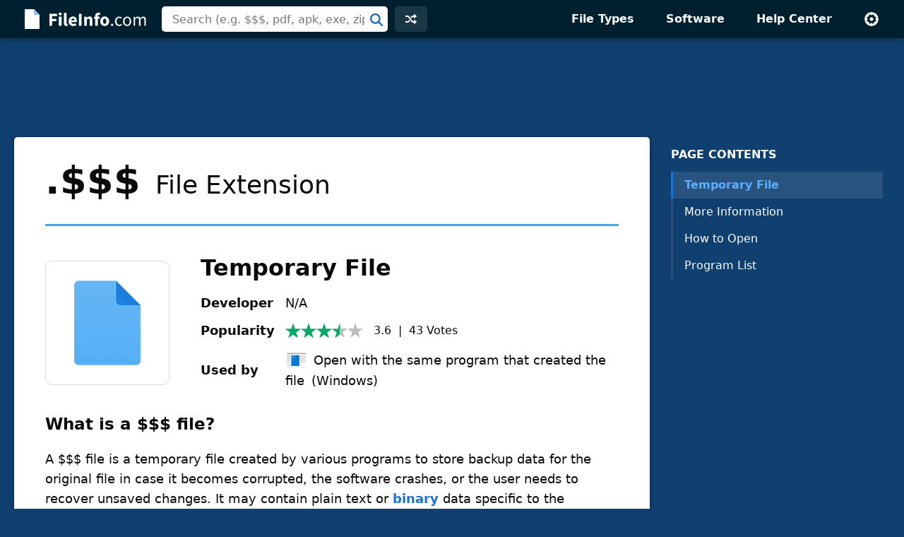

--- FILE ---
content_type: text/html; charset=UTF-8
request_url: https://fileinfo.com/urs
body_size: -351
content:
{"462":{"Vote":0,"Avg":3.558100000000000040500935938325710594654083251953125,"Votes":43}}

--- FILE ---
content_type: text/html; charset=UTF-8
request_url: https://fileinfo.com/lib/hit.php
body_size: -319
content:
39d7a6beca61acc478e2e22071fbd936

--- FILE ---
content_type: text/html; charset=utf-8
request_url: https://www.google.com/recaptcha/api2/aframe
body_size: 269
content:
<!DOCTYPE HTML><html><head><meta http-equiv="content-type" content="text/html; charset=UTF-8"></head><body><script nonce="Pn9pJ-j5n5kK6IX1DME1Lg">/** Anti-fraud and anti-abuse applications only. See google.com/recaptcha */ try{var clients={'sodar':'https://pagead2.googlesyndication.com/pagead/sodar?'};window.addEventListener("message",function(a){try{if(a.source===window.parent){var b=JSON.parse(a.data);var c=clients[b['id']];if(c){var d=document.createElement('img');d.src=c+b['params']+'&rc='+(localStorage.getItem("rc::a")?sessionStorage.getItem("rc::b"):"");window.document.body.appendChild(d);sessionStorage.setItem("rc::e",parseInt(sessionStorage.getItem("rc::e")||0)+1);localStorage.setItem("rc::h",'1769784823712');}}}catch(b){}});window.parent.postMessage("_grecaptcha_ready", "*");}catch(b){}</script></body></html>

--- FILE ---
content_type: application/javascript; charset=utf-8
request_url: https://fundingchoicesmessages.google.com/f/AGSKWxV_u6FoEJ4LK1aQPNZvAFWgsyHqst4-bGgsCHbr8cVyKtoUa_5fqGFwTjhUTaaPcmjllODtBWU4U3ZaXu0DqEh2nzDM50mKN9O7RtRBR1QAKVE4Cf_QiuS9NTsk8_NzK_UCIl5zyqs-r-cT6WkhrEip37DpFnp2MWFMIU3EXjDZ_DcovAOwQkX7tqX_/_/admicro2./ad_horizontal./script/ads./adv_display._468_60_
body_size: -1285
content:
window['a53abe83-f01a-4c06-8246-0f725843fd7c'] = true;